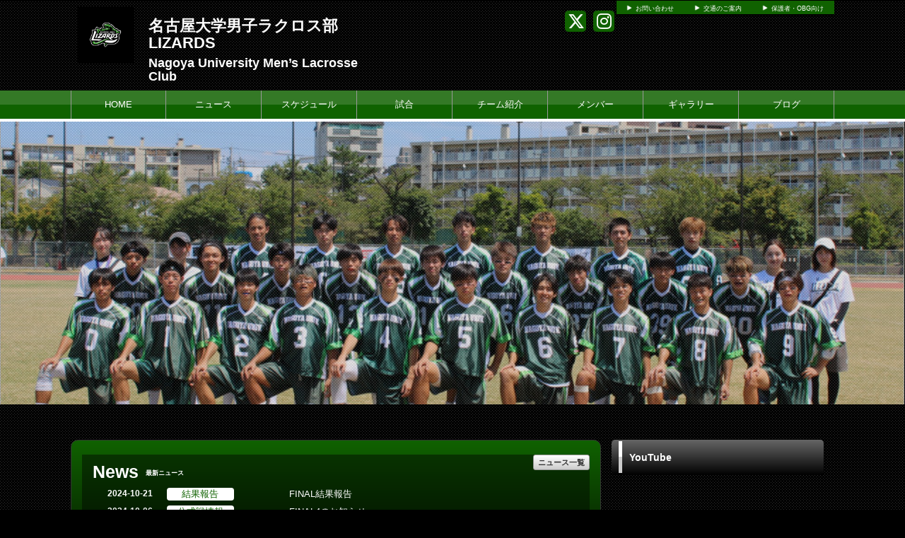

--- FILE ---
content_type: text/html; charset=UTF-8
request_url: https://nu-mlax.com/
body_size: 4739
content:
<!doctype html>
<html lang="ja">
    <head>
		<meta charset="UTF-8">
	<meta name="description" content="名古屋大学男子ラクロス部公式ホームページ">
	<meta name="keywords" content="名古屋大学男子ラクロス部 LIZARDS,名古屋大学男子ラクロス,名古屋大学,名大,ラクロス,リザーズ">
<meta property="og:site_name" content="名古屋大学男子ラクロス部 LIZARDS" />
	<meta property="og:title" content="" data-p="test" />
<meta property="og:locale" content="ja_JP" />
<meta name="twitter:card" content="summary_large_image" />


	<title>名古屋大学男子ラクロス部 LIZARDS </title>
	<link rel="shortcut icon" href="https://d2a0v1x7qvxl6c.cloudfront.net/files/spohp/ico/5f6466b7e99e9.ico">
<link rel="index" href="/">


<!-- Google tag (gtag.js) -->
<script async src="https://www.googletagmanager.com/gtag/js?id=G-G68P7Q8D6B"></script>
<script>
	window.dataLayer = window.dataLayer || [];
	function gtag(){dataLayer.push(arguments);}
	gtag('js', new Date());

	gtag('config', 'G-G68P7Q8D6B');
</script>

			<script>
    
    (function(i, s, o, g, r, a, m) {
        i['GoogleAnalyticsObject'] = r;
        i[r] = i[r] || function() {
            (i[r].q = i[r].q || []).push(arguments)
        }, i[r].l = 1 * new Date();
        a = s.createElement(o),
            m = s.getElementsByTagName(o)[0];
        a.async = 1;
        a.src = g;
        m.parentNode.insertBefore(a, m)
    })(window, document, 'script', '//www.google-analytics.com/analytics.js', 'ga');

    ga('create', 'UA-43670176-1',  'nu-mlax.com', {'allowLinker': true});
    ga('require', 'linker');
    ga('send', 'pageview');

    
    </script>
	

<link href="/base/libs/froala_latest/css/froala_style.min.css" media="screen" rel="stylesheet" type="text/css" >


        

        <link rel="stylesheet" href="/base/bootstrap/css/bootstrap.css">
		<link rel="stylesheet" href="/css/non-responsive.css">
		<link rel="stylesheet" href="/type/entry/css/style.css">

        <link rel="stylesheet" href="/css/spohp.css.php?m=106200&s=106200&a=ffffff&b=000000&g=yes&mc=8&cache=2">
        <link rel="stylesheet" href="/css/category.css">
                <link rel="stylesheet" href="/css/extends.css?v=4">
		<link rel="stylesheet" href="/bower_components/jquery-colorbox/example1/colorbox.css" />
        <link rel="stylesheet" href="/libs/sidr/stylesheets/jquery.sidr.light.css">
        <link href="//netdna.bootstrapcdn.com/bootstrap/3.0.0/css/bootstrap-glyphicons.css" rel="stylesheet">
		<link href="//cdnjs.cloudflare.com/ajax/libs/font-awesome/4.6.3/css/font-awesome.min.css" rel="stylesheet">
		<link href="//cdnjs.cloudflare.com/ajax/libs/font-awesome/6.4.2/css/all.min.css" rel="stylesheet">

        <link rel="stylesheet" type="text/css" href="https://cdnjs.cloudflare.com/ajax/libs/slick-carousel/1.8.1/slick.min.css"/>
        <link rel="stylesheet" type="text/css" href="https://cdnjs.cloudflare.com/ajax/libs/slick-carousel/1.8.1/slick-theme.min.css"/>

        <link rel="stylesheet" href="/css/master.css?v=2">

        		<script src="//ajax.googleapis.com/ajax/libs/jquery/1.11.0/jquery.min.js"></script>


    </head>

    <body class="bgcolor team-600">
        <div id="fb-root"></div>
        <script>(function(d, s, id) {
				var js, fjs = d.getElementsByTagName(s)[0];
				if (d.getElementById(id))
					return;
				js = d.createElement(s);
				js.id = id;
				js.src = "//connect.facebook.net/ja_JP/all.js#xfbml=1&appId=365421330212686";
				fjs.parentNode.insertBefore(js, fjs);
			}(document, 'script', 'facebook-jssdk'));</script>
        <!--ヘッダー部分-->

		        <div id="head" class="textcolor bgcolor row">
			<div class="linkbar" >
				<div class="linkbarbg subcolor">
										<div class="head-link-item"><img src="/img/play_white.png" style="width:10px; "><a href="/contact" style="margin-left:4px;">お問い合わせ</a></div>
										<div class="head-link-item"><img src="/img/play_white.png" style="width:10px; "><a href="/place" style="margin-left:4px;">交通のご案内</a></div>
										<div class="head-link-item"><img src="/img/play_white.png" style="width:10px; "><a href="/restrict/" style="margin-left:4px;">保護者・OBG向け</a></div>
									</div>    
			</div>

            <div >
                                <a href="/">
                    <div id="logo">
                        <span class="img_contain" style="background-image:url(https://d2a0v1x7qvxl6c.cloudfront.net/files/spohp/setting/228/16665491005f6466b8a379d.jpg)" ></span>
                    </div>
                </a>
                
                <div id="name" class="textcolor namebig" >
                    <h1 class="name_title_main" style="font-size:22px"><a href="/">名古屋大学男子ラクロス部 LIZARDS</a></h1>
                    <h2 style="font-size:18px; margin-top:0px;font-weight:bold;">Nagoya University Men’s Lacrosse Club</h2>
                </div>
				                				<div class="infobar ">
					<div class="sns-list">
												<a href="https://twitter.com/nul_lizards" target="_blank"><i class="fa-brands fa-x-twitter" aria-hidden="true"></i></a>
																								<a href="https://www.instagram.com/nu_lizards/" target="_blank"><i class="fa-brands fa-instagram" aria-hidden="true"></i></a>
											</div>
									</div>
            </div>
        </div>
        <!--ヘッダー部分ここまで-->
        <div >
			            <!--メニュー部分-->
<div id="menu" class="subcolor middle theme-color3-border">
	<div class="grange"></div>
	<div id="shine">
	</div>
	<div class="homeouter">
		<div class="home menu">
			<ul>
                
				    <li class="menucol"><a href="/">HOME</a></li>
                                                    <li class="menucol" ><a  href="/news">ニュース</a>                                            </li>
                                    <li class="menucol" ><a  href="/schedule">スケジュール</a>                                            </li>
                                    <li class="menucol" ><a  href="/game">試合</a>                                            </li>
                                    <li class="menucol" ><a  href="/team">チーム紹介</a>                                            </li>
                                    <li class="menucol" ><a  href="/player">メンバー</a>                                            </li>
                                    <li class="menucol" ><a  href="/album">ギャラリー</a>                                            </li>
                                    <li class="menucol" ><a  href="/blog">ブログ</a>                                            </li>
                			</ul>
		</div>
	</div>
			
</div>
			<div class="accentcolor"></div>

			            <div id="mainbanner" style="background-image: none;">
    <!--メインバナー部分-->
    <div id="top_images" class="back_load">
                    <img class="scale" src="https://d2a0v1x7qvxl6c.cloudfront.net/files/spohp/top_image/6781/3722761567401bd1a4d6d.jpg"
                 style='width:100%;z-index:100;'
                  />
                    <img class="scale" src="https://d2a0v1x7qvxl6c.cloudfront.net/files/spohp/top_image/6439/731609102664edd2293ac4.jpg"
                 style='width:100%;z-index:99;'
                  />
                    <img class="scale" src="https://d2a0v1x7qvxl6c.cloudfront.net/files/spohp/top_image/5245/944819814634977212903b.jpg"
                 style='width:100%;z-index:98;'
                  />
                    <img class="scale" src="https://d2a0v1x7qvxl6c.cloudfront.net/files/spohp/top_image/5048/149808829362b9b3486bd45.jpg"
                 style='width:100%;z-index:97;'
                  />
            </div>
            <div class="dot"></div>
    
        <div class="centering" style='max-width:1080px;position:relative;z-index:102;pointer-events: none;'>
                
                                        </div>
            <br style="clear:both;"/>
        </div>
                    </div>
</div>
    <!--メインバナー部分ここまで-->
<div style="max-width:1080px;margin:0 auto;">
</div>

            <div class="row" style='max-width:1080px;margin:0 auto;'> 
                <!--メニュー部分ここまで-->
			                <div class='col-md-8 main-content ' >

					 
<!--コンテンツカラム部分-->
<div id="contents-main">
    <div class='row'>
		                            <div class="main-list maincolor col-md-12">
	<div id="shadow" class="mainchangecolor">
		<!--<img src="img/newsicon.png" style="margin-left:10px; margin-top:10px; float:left;">-->
		<div class="title" style="margin-left:15px;">News</div>
		<div class="titlesmall" style="margin-top:20px; margin-left:10px;">最新ニュース</div>
		<button onclick="location.href = '/news'" class="btn btn-xs btn-default top_list_btn" >ニュース一覧</button>
		<br style="clear:both" />
		<ul style="list-style:none;">
							<li class="nextli row">
					<div class='col-xd-12 col-sm-4 ' >
						<div class="day">2024-10-21 </div>
													<a href="/news/category/id/716" > <div class="news-category-custom">結果報告</div></a>
                            						<br style="clear:both">
					</div>
					<div class='col-xd-12 col-sm-7'>
						<a href="/news/detail/id/26891" class="topic">FINAL結果報告</a>
					</div>
					<br style="clear:both">
				</li>
							<li class="nextli row">
					<div class='col-xd-12 col-sm-4 ' >
						<div class="day">2024-10-06 </div>
													<a href="/news/category/id/714" > <div class="news-category-custom">公式戦情報</div></a>
                            						<br style="clear:both">
					</div>
					<div class='col-xd-12 col-sm-7'>
						<a href="/news/detail/id/26628" class="topic">FINAL4のお知らせ</a>
					</div>
					<br style="clear:both">
				</li>
							<li class="nextli row">
					<div class='col-xd-12 col-sm-4 ' >
						<div class="day">2024-09-08 </div>
													<a href="/news/category/id/714" > <div class="news-category-custom">公式戦情報</div></a>
                            						<br style="clear:both">
					</div>
					<div class='col-xd-12 col-sm-7'>
						<a href="/news/detail/id/25708" class="topic">第32回東海学生ラクロスリーグ戦 日程【9/8更新】</a>
					</div>
					<br style="clear:both">
				</li>
					</ul>
	</div>
</div>

            		        			<div class="main-list maincolor col-md-12">
	<div id="shadow" class="mainchangecolor">
		<!--<img src="/img/blog.png" style="margin-left:10px; margin-top:8px; float:left; width:35px;">-->
		<div class="title" style="margin-left:15px;">Blog</div>
		<div class="titlesmall" style="margin-top:20px; margin-left:10px;">ブログ更新情報</div>
		<button onclick="location.href = '/blog'" class="btn btn-xs btn-default top_list_btn" >ブログ一覧</button>

		<br style="clear:both" />
		<ul style="list-style:none;">
							<li class="nextli">
					<div class="day">2025-10-26 </div>
					<a href="/blog/detail/id/35189" class="topic">FINAL vs南山大学 結果報告</a>
					<br style="clear:both">
				</li>
							<li class="nextli">
					<div class="day">2025-10-18 </div>
					<a href="/blog/detail/id/35102" class="topic">君たちは強い  HC 祖父江真吾</a>
					<br style="clear:both">
				</li>
							<li class="nextli">
					<div class="day">2025-10-14 </div>
					<a href="/blog/detail/id/35063" class="topic">FINAL4 vs名城大学 結果報告</a>
					<br style="clear:both">
				</li>
					</ul>

	</div>

</div>
        		        
        
                    <div id="twitter" class="maincolor col-sm-12 col-md-12" >
                <!--<img src="/img/twittericon.png" style="margin-left:10px; margin-top:10px; float:left;">-->
                <div class="title" style="margin-left:15px;;float:none">OFFICIAL X</div>
                <div class="titlesmall" style="margin-left:15px;float:none">公式Xアカウント</div>
                <br style="clear:both" />
                <div id="twitter-wrapper" class="social-wrapper">
                    <a class="twitter-timeline" href="https://twitter.com/NUL_Lizards?ref_src=twsrc%5Etfw">Tweets by NUL_Lizards</a> <script async src="https://platform.twitter.com/widgets.js" charset="utf-8"></script> 
                </div>
            </div>
            </div>
</div>

<!--コンテンツカラム部分ここまで-->

			</div>
							<!--サイドカラム部分-->



<script async src="//content.playerapp.tokyo/build/widget.js" charset="utf-8"></script>
<div class="side-main col-md-4 side-content " >

    
    

    
    <div class="row">
		
				
					<div  class="col-md-12" id="">
				<div class="categorytitlebg">
					<div class="sideaccent1 accentcolor">
						<div class="sideaccent2"></div>
					</div>
					<div class="categorytitle">YouTube</div>
				</div>
									<iframe style='margin-top:8px' width="100%" height="180" src="//www.youtube.com/embed/ssmGS6LjRbA" frameborder="0" allowfullscreen></iframe>
                					<iframe style='margin-top:8px' width="100%" height="180" src="//www.youtube.com/embed/r-ufTSfbhH4" frameborder="0" allowfullscreen></iframe>
                			</div>
							</div>
			<div class="row" style="margin-bottom: 20px;">
			<script type="text/javascript" src="http://www.sashiire.jp/button/js/button3.js.php?w=284&h=80&cid=2049"  charset="utf-8"></script>
	</div>
	    <div class="row">
									<a style="display: block;" target="_blank" href="https://web.cs-park.jp/" onclick="ga('send','event','CSParkWeb_banner','Click','11');">
					<div  class="banner" onload="ga('send','event','CSParkWeb_banner','impression','11');">
						<span class="img_contain" style="background-image:url('https://d2a0v1x7qvxl6c.cloudfront.net/files/spohp/side_banner_common/11/1026786975b697382d7025.jpg')" />
					</div>
				</a>
							            </div>

    
            <div class="googlead">
            <script async src="//pagead2.googlesyndication.com/pagead/js/adsbygoogle.js"></script>
<!-- SPOHP-SideDisplayBig -->
<ins class="adsbygoogle"
     style="display:inline-block;width:300px;height:250px"
     data-ad-client="ca-pub-5451058279979221"
     data-ad-slot="2954903281"></ins>
<script>
(adsbygoogle = window.adsbygoogle || []).push({});
</script>

        </div>
    

	
	</div>
<!--サイドカラム部分ここまで-->

					</div>
				<!--スポンサー部分-->
		<div id="sponsor" class="" style="margin-top:30px;">

			<div class="sponsortitle textcolor">CLUB SPONSOR</div>
			<div class="sponsorarea row">

                								<div class="col-sm-2 col-md-2 col-lg-2">
					<a target="_blank" href="https://www.suzuyo.co.jp/"><div class="footer-banner-container " ><span class="img_contain" style="background-image:url(https://d2a0v1x7qvxl6c.cloudfront.net/files/spohp/footer_banner/580/172912109768837e9527d6f.png)" ></span></div></a>
				</div>
								<div class="col-sm-2 col-md-2 col-lg-2">
					<a target="_blank" href="https://www.e-seikatsu.info"><div class="footer-banner-container " ><span class="img_contain" style="background-image:url(https://d2a0v1x7qvxl6c.cloudfront.net/files/spohp/footer_banner/540/48623362666d9b7a664798.jpg)" ></span></div></a>
				</div>
								<div class="col-sm-2 col-md-2 col-lg-2">
					<a target="_blank" href="https://bukatsunomikata.co.jp/"><div class="footer-banner-container " ><span class="img_contain" style="background-image:url(https://d2a0v1x7qvxl6c.cloudfront.net/files/spohp/footer_banner/395/145780319261924f7e793fc.jpg)" ></span></div></a>
				</div>
				
			</div>
		</div>
		
		<!--スポンサー部分ここまで-->
		<br style="clear:both" />
        <!--
				-->
		<!--フッター部分-->
				<div id="footer">
			<div class="footcontents">
				<div class="row footlinks">
					<div class="footerarea1 col-md-6">
						<img src="/img/play_white.png" style="width:10px;  margin-top:5px; margin-right:4px;"><a href="/">HOME</a><br>
												<img src="/img/play_white.png" style="width:10px;  margin-top:5px; margin-right:4px;"><a href="/news" >ニュース</a><br>
												<img src="/img/play_white.png" style="width:10px;  margin-top:5px; margin-right:4px;"><a href="/schedule" >スケジュール</a><br>
												<img src="/img/play_white.png" style="width:10px;  margin-top:5px; margin-right:4px;"><a href="/game" >試合</a><br>
												<img src="/img/play_white.png" style="width:10px;  margin-top:5px; margin-right:4px;"><a href="/team" >チーム紹介</a><br>
												<img src="/img/play_white.png" style="width:10px;  margin-top:5px; margin-right:4px;"><a href="/player" >メンバー</a><br>
												<img src="/img/play_white.png" style="width:10px;  margin-top:5px; margin-right:4px;"><a href="/album" >ギャラリー</a><br>
												<img src="/img/play_white.png" style="width:10px;  margin-top:5px; margin-right:4px;"><a href="/blog" >ブログ</a><br>
											</div>
					<div class="footerarea1 col-md-6">
						<img src="/img/play_white.png" style="width:10px;  margin-top:5px; margin-right:4px;"><a href="/index/link">リンク集</a><br>											</div> 
				</div>
				<div class="copyrightarea ">
					<div class="copyrightfont">
						<a href="http://web.cs-park.jp/" target="_blank"><img src="/img/CSPark_w.png" style="width:60px;"></a> 						Copyright @ dsc Inc. All Rights Reserved.         
					</div>

				</div> 
				<!--フッター部分ここまで-->
			</div>
		</div>
	</div>
	<script src="/base/bootstrap/js/bootstrap.min.js"></script>
	<script src="/libs/image-scale.min.js"></script>
	<script src="/bower_components/jquery-colorbox/jquery.colorbox-min.js"></script>
	<script src="/libs/sidr/jquery.sidr.min.js"></script>
    <script src="//platform.instagram.com/en_US/embeds.js"></script>
	<script src="/js/common.js?v=7"></script>
        <script src="https://cdnjs.cloudflare.com/ajax/libs/slick-carousel/1.8.1/slick.min.js"></script>
        <script src="/type/entry/js/slider.js"></script>
	
	
</body>
</html>


--- FILE ---
content_type: text/html; charset=utf-8
request_url: https://www.google.com/recaptcha/api2/aframe
body_size: 267
content:
<!DOCTYPE HTML><html><head><meta http-equiv="content-type" content="text/html; charset=UTF-8"></head><body><script nonce="fZ1sq4zxNTT2315ZIOmnNA">/** Anti-fraud and anti-abuse applications only. See google.com/recaptcha */ try{var clients={'sodar':'https://pagead2.googlesyndication.com/pagead/sodar?'};window.addEventListener("message",function(a){try{if(a.source===window.parent){var b=JSON.parse(a.data);var c=clients[b['id']];if(c){var d=document.createElement('img');d.src=c+b['params']+'&rc='+(localStorage.getItem("rc::a")?sessionStorage.getItem("rc::b"):"");window.document.body.appendChild(d);sessionStorage.setItem("rc::e",parseInt(sessionStorage.getItem("rc::e")||0)+1);localStorage.setItem("rc::h",'1762112360290');}}}catch(b){}});window.parent.postMessage("_grecaptcha_ready", "*");}catch(b){}</script></body></html>

--- FILE ---
content_type: text/css
request_url: https://nu-mlax.com/css/extends.css?v=4
body_size: 1518
content:
@media only screen and  (max-width:1100px) {
	body{
		width:1100px;
	}
}
.scale-img-container{
    position:relative;
    overflow:hidden;
}
.image-container{
    width:138px;
    height:123px;
    float:left;
    position:relative;
}

.side-banner-container{
    width:360px;
    height:120px;
    position:relative;
}
.footer-banner-container{
    height:104px;
    position:relative;
    margin-right:16px;
    margin-bottom:4px;
}
#top_images{
    width:100%;
    height:400px;
    position:absolute;
}

.dot{
	background-image:url(/img/dot2.png);
	background-repeat:repeat;
	width:100%;
	height:400px;
	position:absolute;
	z-index:101;
}

.back_load{
    /* background-image: url(/img/loading.gif);*/
    background-position: center center;
    background-repeat: no-repeat;
    background-attachment: fixed;
}
.scale{
	vertical-align: initial;
	border:1px solid #bbb;
}

.social-wrapper{
    margin:0 auto;
    height:420px;
	max-height:100%;
	overflow:hidden;

}
.social-wrapper iframe{
	max-height:100%;	
}

#fb-wrapper{
    background-color: white;

}

.side-main{
    margin-top:40px;
}

.side{
    margin-top:62px;
}



.pagination {
	margin: 0px 0;
	display:block !important;
}
.pagination,.pagination a,.pagination a:hover,.pagination a:visited{

    color:black !important;
}
.pagination ul {
	display: inline-block;
	*display: inline;
	margin-bottom: 0;
	margin-left: 0;
	-webkit-border-radius: 4px;
	-moz-border-radius: 4px;
	border-radius: 4px;
	*zoom: 1;
	-webkit-box-shadow: 0 1px 2px rgba(0, 0, 0, 0.05);
	-moz-box-shadow: 0 1px 2px rgba(0, 0, 0, 0.05);
	box-shadow: 0 1px 2px rgba(0, 0, 0, 0.05);
}

.pagination ul > li {
	display: inline;
}

.pagination ul > li > a,
.pagination ul > li > span {
	padding: 4px 12px;
	line-height: 20px;
	text-decoration: none;
	background-color: #ffffff;
	border: 1px solid #dddddd;
}
@media only screen and  (max-width:843px) {
	.pagination ul > li > a,
	.pagination ul > li > span{
		padding: 2px 8px;
	}
}

.pagination ul > li > a:hover,
.pagination ul > li > a:focus,
.pagination ul > .active > a,
.pagination ul > .active > span {
	background-color: #f5f5f5;
}

.pagination ul > .active > a,
.pagination ul > .active > span {
	color: #999999;
	cursor: default;
}

.pagination ul > .disabled > span,
.pagination ul > .disabled > a,
.pagination ul > .disabled > a:hover,
.pagination ul > .disabled > a:focus {
	color: #999999;
	cursor: default;
	background-color: transparent;
}

.pagination ul > li:first-child > a,
.pagination ul > li:first-child > span {
	border-left-width: 1px;
	-webkit-border-bottom-left-radius: 4px;
	border-bottom-left-radius: 4px;
	-webkit-border-top-left-radius: 4px;
	border-top-left-radius: 4px;
	-moz-border-radius-bottomleft: 4px;
	-moz-border-radius-topleft: 4px;
}

.pagination ul > li:last-child > a,
.pagination ul > li:last-child > span {
	-webkit-border-top-right-radius: 4px;
	border-top-right-radius: 4px;
	-webkit-border-bottom-right-radius: 4px;
	border-bottom-right-radius: 4px;
	-moz-border-radius-topright: 4px;
	-moz-border-radius-bottomright: 4px;
}

.pagination-centered {
	text-align: center;
}

.pagination-right {
	text-align: right;
}

.pagination-large ul > li > a,
.pagination-large ul > li > span {
	padding: 11px 19px;
	font-size: 17.5px;
}

.pagination-large ul > li:first-child > a,
.pagination-large ul > li:first-child > span {
	-webkit-border-bottom-left-radius: 6px;
	border-bottom-left-radius: 6px;
	-webkit-border-top-left-radius: 6px;
	border-top-left-radius: 6px;
	-moz-border-radius-bottomleft: 6px;
	-moz-border-radius-topleft: 6px;
}

.pagination-large ul > li:last-child > a,
.pagination-large ul > li:last-child > span {
	-webkit-border-top-right-radius: 6px;
	border-top-right-radius: 6px;
	-webkit-border-bottom-right-radius: 6px;
	border-bottom-right-radius: 6px;
	-moz-border-radius-topright: 6px;
	-moz-border-radius-bottomright: 6px;
}

.pagination-mini ul > li:first-child > a,
.pagination-small ul > li:first-child > a,
.pagination-mini ul > li:first-child > span,
.pagination-small ul > li:first-child > span {
	-webkit-border-bottom-left-radius: 3px;
	border-bottom-left-radius: 3px;
	-webkit-border-top-left-radius: 3px;
	border-top-left-radius: 3px;
	-moz-border-radius-bottomleft: 3px;
	-moz-border-radius-topleft: 3px;
}

.pagination-mini ul > li:last-child > a,
.pagination-small ul > li:last-child > a,
.pagination-mini ul > li:last-child > span,
.pagination-small ul > li:last-child > span {
	-webkit-border-top-right-radius: 3px;
	border-top-right-radius: 3px;
	-webkit-border-bottom-right-radius: 3px;
	border-bottom-right-radius: 3px;
	-moz-border-radius-topright: 3px;
	-moz-border-radius-bottomright: 3px;
}

.pagination-small ul > li > a,
.pagination-small ul > li > span {
	padding: 2px 10px;
	font-size: 11.9px;
}

.pagination-mini ul > li > a,
.pagination-mini ul > li > span {
	padding: 0 6px;
	font-size: 10.5px;
}
.pagination a{
    color:black;
}


.detail_button{
	border-color: #666;
	background-color: #666;
	font-size:13px !important;
	color:white;
	padding: 4px 10px;
	border-radius: 8px;
}

.infobar{
	float: right;
width: 500px;
}

.player-banner{
	position: absolute;
	right: 20px;
	top: 85px;
}

.schedule-google-calendar iframe{
	padding-top: 15px;
	max-width: 100%;
}



--- FILE ---
content_type: text/css
request_url: https://nu-mlax.com/css/master.css?v=2
body_size: 1453
content:
/*
To change this license header, choose License Headers in Project Properties.
To change this template file, choose Tools | Templates
and open the template in the editor.
*/
/* 
    Created on : 2014/05/06, 20:17:35
    Author     : yasaipopo
*/
.team-37 .tab_button button.tab_btn37-4 {
  font-family: 'メイリオ', Meiryo, 'ＭＳ Ｐゴシック', sans-serif;
  font-weight: bold;
  color: #ffffff;
  background: -moz-linear-gradient(top, #ff6bff 0%, #a61c9d);
  background: -webkit-gradient(linear, left top, left bottom, from(#ff6bff), to(#a61c9d));
  -moz-border-radius: 5px;
  -webkit-border-radius: 5px;
  border-radius: 5px;
  border: 0px solid #380240;
  -moz-box-shadow: 0px 3px 0px #380352, inset 0px 0px 0px rgba(0, 0, 0, 0);
  -webkit-box-shadow: 0px 3px 0px #380352, inset 0px 0px 0px rgba(0, 0, 0, 0);
  box-shadow: 0px 3px 0px #380352, inset 0px 0px 0px rgba(0, 0, 0, 0);
  text-shadow: 0px 0px 0px rgba(0, 0, 0, 0), 0px 0px 0px rgba(255, 255, 255, 0);
}
.team-37 .tab_button button.tab_btn37-3 {
  font-family: 'メイリオ', Meiryo, 'ＭＳ Ｐゴシック', sans-serif;
  font-weight: bold;
  color: #ffffff;
  background: -moz-linear-gradient(top, #007bff 0%, #1e2bba);
  background: -webkit-gradient(linear, left top, left bottom, from(#007bff), to(#1e2bba));
  -moz-border-radius: 5px;
  -webkit-border-radius: 5px;
  border-radius: 5px;
  border: 0px solid #001269;
  -moz-box-shadow: 0px 3px 0px #001269, inset 0px 0px 0px rgba(0, 0, 0, 0);
  -webkit-box-shadow: 0px 3px 0px #001269, inset 0px 0px 0px rgba(0, 0, 0, 0);
  box-shadow: 0px 3px 0px #001269, inset 0px 0px 0px rgba(0, 0, 0, 0);
  text-shadow: 0px 0px 0px rgba(0, 0, 0, 0), 0px 0px 0px rgba(255, 255, 255, 0);
}
.team-37 .tab_button button.tab_btn37-4active,
.team-37 .tab_button button.tab_btn37-4:hover {
  font-family: 'メイリオ', Meiryo, 'ＭＳ Ｐゴシック', sans-serif;
  font-weight: bold;
  color: #ffffff;
  background: -moz-linear-gradient(top, #991192 0%, #ff6bff);
  background: -webkit-gradient(linear, left top, left bottom, from(#991192), to(#ff6bff));
  -moz-border-radius: 5px;
  -webkit-border-radius: 5px;
  border-radius: 5px;
  border: 0px solid #dd65f0;
  -moz-box-shadow: 0px 3px 0px #813ea3, inset 0px 0px 0px rgba(0, 0, 0, 0);
  -webkit-box-shadow: 0px 3px 0px #813ea3, inset 0px 0px 0px rgba(0, 0, 0, 0);
  box-shadow: 0px 3px 0px #813ea3, inset 0px 0px 0px rgba(0, 0, 0, 0);
  text-shadow: 0px 0px 0px rgba(0, 0, 0, 0), 0px 0px 0px rgba(255, 255, 255, 0);
}
.team-37 .tab_button button.tab_btn37-3active,
.team-37 .tab_button button.tab_btn37-3:hover {
  font-family: 'メイリオ', Meiryo, 'ＭＳ Ｐゴシック', sans-serif;
  font-weight: bold;
  color: #ffffff;
  background: -moz-linear-gradient(top, #0c0069 0%, #007bff);
  background: -webkit-gradient(linear, left top, left bottom, from(#0c0069), to(#007bff));
  -moz-border-radius: 5px;
  -webkit-border-radius: 5px;
  border-radius: 5px;
  border: 0px solid #001269;
  -moz-box-shadow: 0px 3px 0px #31428f, inset 0px 0px 0px rgba(0, 0, 0, 0);
  -webkit-box-shadow: 0px 3px 0px #31428f, inset 0px 0px 0px rgba(0, 0, 0, 0);
  box-shadow: 0px 3px 0px #31428f, inset 0px 0px 0px rgba(0, 0, 0, 0);
  text-shadow: 0px 0px 0px rgba(0, 0, 0, 0), 0px 0px 0px rgba(255, 255, 255, 0);
}
.team-37 #contents.contents-news #contentstitlebg {
  background: inherit;
  margin-left: 0;
  border: none;
  color: white;
}
.team-37 #contents.contents-news .contentstext {
  color: white !important;
}
.team-37 #contents.contents-news #contentstitlebg2 {
  display: none;
}
.team-37 #contents .gameinfo table {
  background-color: inherit;
  color: #ffffff;
}
.team-37 #contents .gameinfo table a,
.team-37 #contents .gameinfo table a:visited,
.team-37 #contents .gameinfo table a:hover {
  color: #ffffff;
}
.team-37 #contents .gameinfo table,
.team-37 #contents .gameinfo table tr,
.team-37 #contents .gameinfo table td,
.team-37 #contents .gameinfo table th {
  border-color: #ffffff;
}
.team-37 #contents .scheinfo table,
.team-37 #contents .scheinfo table tr,
.team-37 #contents .scheinfo table td,
.team-37 #contents .scheinfo table th {
  border-color: #ffffff;
}
.team-37 #contents .scheinfo table {
  background-color: inherit;
}
.team-37 #contents .scheinfo table td {
  background-color: inherit;
  color: #ffffff;
}
.team-37 #contents .scheinfo table td a,
.team-37 #contents .scheinfo table td a:visited,
.team-37 #contents .scheinfo table td a:hover {
  color: #ffffff;
}
.team-37 #contents .scheinfo table td .saturday {
  color: #7DDEFF;
}
.team-37 #contents .game-body table {
  background-color: inherit;
  border-color: white;
  color: white;
}
.team-37 #contents .game-body table td,
.team-37 #contents .game-body table th {
  border-color: white;
}
.team-37 #contents .contentstext {
  background-color: inherit;
}
.team-37 #contents .contentstext a,
.team-37 #contents .contentstext a:hover,
.team-37 #contents .contentstext a:visited {
  color: #0099FF;
}
.team-4 #logo {
  width: 170px;
  height: 80px;
}
.team-45 .news-category-custom {
  width: 120px;
}
.team-45 .main-list .nextli .col-sm-4 {
  width: 40%;
}
.team-45 .news-detail #contentstitlebg {
  background: #ccc;
}
.team-45 .news-detail #contentstitlebg .contentstitle {
  border-color: black;
}
.team-45 .news-detail .contentstext {
  background: #ccc;
}
.team-48 .group_馬場馬 .playerarea,
.team-48 .group_障害馬 .playerarea,
.team-48 .group_総合馬 .playerarea,
.team-48 .group_馬場馬 .playerarea,
.team-48 .group_サラブレッド .playerarea {
  height: 418px;
}
.team-48 .group_馬匹 .playerphoto,
.team-48 .group_108 .playerphoto,
.team-48 .group_馬匹 #playerphoto,
.team-48 .group_108 #playerphoto {
  height: 240px;
}
body.team-101 .gamescore .text {
  text-align: left;
  padding: 10px !important;
}
body.team-65 #site_name a,
body.team-65 #site_name a:hover {
  color: white !important;
}

body.team-156  .game .fontbig{
  font-size: 16px;
}
